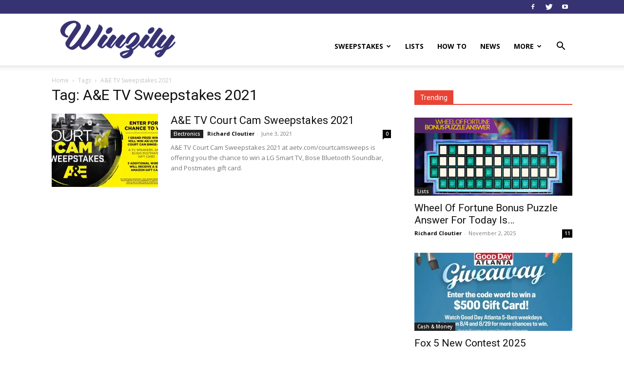

--- FILE ---
content_type: text/html; charset=UTF-8
request_url: https://www.winzily.com/tag/ae-tv-sweepstakes-2021/
body_size: 14302
content:
<!doctype html > <!--[if IE 8]><html class="ie8" lang="en"> <![endif]--> <!--[if IE 9]><html class="ie9" lang="en"> <![endif]--> <!--[if gt IE 8]><!--><html lang="en-US"> <!--<![endif]--><head><link rel="stylesheet" media="print" onload="this.onload=null;this.media='all';" id="ao_optimized_gfonts" href="https://fonts.googleapis.com/css?family=Open+Sans%3A400%2C600%2C700%7CRoboto%3A400%2C500%2C700&amp;display=swap"><link media="all" href="https://www.winzily.com/wp-content/cache/autoptimize/css/autoptimize_7a8f54932a5ebd80b4a3bc6e60e61db1.css" rel="stylesheet"><title>A&amp;E TV Sweepstakes 2021 Archives - Winzily</title><meta charset="UTF-8" /><meta name="viewport" content="width=device-width, initial-scale=1.0"><link rel="pingback" href="https://www.winzily.com/xmlrpc.php" /> <script data-cfasync="false" data-no-defer="1" data-no-minify="1" data-no-optimize="1">var ewww_webp_supported=!1;function check_webp_feature(A,e){var w;e=void 0!==e?e:function(){},ewww_webp_supported?e(ewww_webp_supported):((w=new Image).onload=function(){ewww_webp_supported=0<w.width&&0<w.height,e&&e(ewww_webp_supported)},w.onerror=function(){e&&e(!1)},w.src="data:image/webp;base64,"+{alpha:"UklGRkoAAABXRUJQVlA4WAoAAAAQAAAAAAAAAAAAQUxQSAwAAAARBxAR/Q9ERP8DAABWUDggGAAAABQBAJ0BKgEAAQAAAP4AAA3AAP7mtQAAAA=="}[A])}check_webp_feature("alpha");</script><script data-cfasync="false" data-no-defer="1" data-no-minify="1" data-no-optimize="1">var Arrive=function(c,w){"use strict";if(c.MutationObserver&&"undefined"!=typeof HTMLElement){var r,a=0,u=(r=HTMLElement.prototype.matches||HTMLElement.prototype.webkitMatchesSelector||HTMLElement.prototype.mozMatchesSelector||HTMLElement.prototype.msMatchesSelector,{matchesSelector:function(e,t){return e instanceof HTMLElement&&r.call(e,t)},addMethod:function(e,t,r){var a=e[t];e[t]=function(){return r.length==arguments.length?r.apply(this,arguments):"function"==typeof a?a.apply(this,arguments):void 0}},callCallbacks:function(e,t){t&&t.options.onceOnly&&1==t.firedElems.length&&(e=[e[0]]);for(var r,a=0;r=e[a];a++)r&&r.callback&&r.callback.call(r.elem,r.elem);t&&t.options.onceOnly&&1==t.firedElems.length&&t.me.unbindEventWithSelectorAndCallback.call(t.target,t.selector,t.callback)},checkChildNodesRecursively:function(e,t,r,a){for(var i,n=0;i=e[n];n++)r(i,t,a)&&a.push({callback:t.callback,elem:i}),0<i.childNodes.length&&u.checkChildNodesRecursively(i.childNodes,t,r,a)},mergeArrays:function(e,t){var r,a={};for(r in e)e.hasOwnProperty(r)&&(a[r]=e[r]);for(r in t)t.hasOwnProperty(r)&&(a[r]=t[r]);return a},toElementsArray:function(e){return e=void 0!==e&&("number"!=typeof e.length||e===c)?[e]:e}}),e=(l.prototype.addEvent=function(e,t,r,a){a={target:e,selector:t,options:r,callback:a,firedElems:[]};return this._beforeAdding&&this._beforeAdding(a),this._eventsBucket.push(a),a},l.prototype.removeEvent=function(e){for(var t,r=this._eventsBucket.length-1;t=this._eventsBucket[r];r--)e(t)&&(this._beforeRemoving&&this._beforeRemoving(t),(t=this._eventsBucket.splice(r,1))&&t.length&&(t[0].callback=null))},l.prototype.beforeAdding=function(e){this._beforeAdding=e},l.prototype.beforeRemoving=function(e){this._beforeRemoving=e},l),t=function(i,n){var o=new e,l=this,s={fireOnAttributesModification:!1};return o.beforeAdding(function(t){var e=t.target;e!==c.document&&e!==c||(e=document.getElementsByTagName("html")[0]);var r=new MutationObserver(function(e){n.call(this,e,t)}),a=i(t.options);r.observe(e,a),t.observer=r,t.me=l}),o.beforeRemoving(function(e){e.observer.disconnect()}),this.bindEvent=function(e,t,r){t=u.mergeArrays(s,t);for(var a=u.toElementsArray(this),i=0;i<a.length;i++)o.addEvent(a[i],e,t,r)},this.unbindEvent=function(){var r=u.toElementsArray(this);o.removeEvent(function(e){for(var t=0;t<r.length;t++)if(this===w||e.target===r[t])return!0;return!1})},this.unbindEventWithSelectorOrCallback=function(r){var a=u.toElementsArray(this),i=r,e="function"==typeof r?function(e){for(var t=0;t<a.length;t++)if((this===w||e.target===a[t])&&e.callback===i)return!0;return!1}:function(e){for(var t=0;t<a.length;t++)if((this===w||e.target===a[t])&&e.selector===r)return!0;return!1};o.removeEvent(e)},this.unbindEventWithSelectorAndCallback=function(r,a){var i=u.toElementsArray(this);o.removeEvent(function(e){for(var t=0;t<i.length;t++)if((this===w||e.target===i[t])&&e.selector===r&&e.callback===a)return!0;return!1})},this},i=new function(){var s={fireOnAttributesModification:!1,onceOnly:!1,existing:!1};function n(e,t,r){return!(!u.matchesSelector(e,t.selector)||(e._id===w&&(e._id=a++),-1!=t.firedElems.indexOf(e._id)))&&(t.firedElems.push(e._id),!0)}var c=(i=new t(function(e){var t={attributes:!1,childList:!0,subtree:!0};return e.fireOnAttributesModification&&(t.attributes=!0),t},function(e,i){e.forEach(function(e){var t=e.addedNodes,r=e.target,a=[];null!==t&&0<t.length?u.checkChildNodesRecursively(t,i,n,a):"attributes"===e.type&&n(r,i)&&a.push({callback:i.callback,elem:r}),u.callCallbacks(a,i)})})).bindEvent;return i.bindEvent=function(e,t,r){t=void 0===r?(r=t,s):u.mergeArrays(s,t);var a=u.toElementsArray(this);if(t.existing){for(var i=[],n=0;n<a.length;n++)for(var o=a[n].querySelectorAll(e),l=0;l<o.length;l++)i.push({callback:r,elem:o[l]});if(t.onceOnly&&i.length)return r.call(i[0].elem,i[0].elem);setTimeout(u.callCallbacks,1,i)}c.call(this,e,t,r)},i},o=new function(){var a={};function i(e,t){return u.matchesSelector(e,t.selector)}var n=(o=new t(function(){return{childList:!0,subtree:!0}},function(e,r){e.forEach(function(e){var t=e.removedNodes,e=[];null!==t&&0<t.length&&u.checkChildNodesRecursively(t,r,i,e),u.callCallbacks(e,r)})})).bindEvent;return o.bindEvent=function(e,t,r){t=void 0===r?(r=t,a):u.mergeArrays(a,t),n.call(this,e,t,r)},o};d(HTMLElement.prototype),d(NodeList.prototype),d(HTMLCollection.prototype),d(HTMLDocument.prototype),d(Window.prototype);var n={};return s(i,n,"unbindAllArrive"),s(o,n,"unbindAllLeave"),n}function l(){this._eventsBucket=[],this._beforeAdding=null,this._beforeRemoving=null}function s(e,t,r){u.addMethod(t,r,e.unbindEvent),u.addMethod(t,r,e.unbindEventWithSelectorOrCallback),u.addMethod(t,r,e.unbindEventWithSelectorAndCallback)}function d(e){e.arrive=i.bindEvent,s(i,e,"unbindArrive"),e.leave=o.bindEvent,s(o,e,"unbindLeave")}}(window,void 0),ewww_webp_supported=!1;function check_webp_feature(e,t){var r;ewww_webp_supported?t(ewww_webp_supported):((r=new Image).onload=function(){ewww_webp_supported=0<r.width&&0<r.height,t(ewww_webp_supported)},r.onerror=function(){t(!1)},r.src="data:image/webp;base64,"+{alpha:"UklGRkoAAABXRUJQVlA4WAoAAAAQAAAAAAAAAAAAQUxQSAwAAAARBxAR/Q9ERP8DAABWUDggGAAAABQBAJ0BKgEAAQAAAP4AAA3AAP7mtQAAAA==",animation:"UklGRlIAAABXRUJQVlA4WAoAAAASAAAAAAAAAAAAQU5JTQYAAAD/////AABBTk1GJgAAAAAAAAAAAAAAAAAAAGQAAABWUDhMDQAAAC8AAAAQBxAREYiI/gcA"}[e])}function ewwwLoadImages(e){if(e){for(var t=document.querySelectorAll(".batch-image img, .image-wrapper a, .ngg-pro-masonry-item a, .ngg-galleria-offscreen-seo-wrapper a"),r=0,a=t.length;r<a;r++)ewwwAttr(t[r],"data-src",t[r].getAttribute("data-webp")),ewwwAttr(t[r],"data-thumbnail",t[r].getAttribute("data-webp-thumbnail"));for(var i=document.querySelectorAll("div.woocommerce-product-gallery__image"),r=0,a=i.length;r<a;r++)ewwwAttr(i[r],"data-thumb",i[r].getAttribute("data-webp-thumb"))}for(var n=document.querySelectorAll("video"),r=0,a=n.length;r<a;r++)ewwwAttr(n[r],"poster",e?n[r].getAttribute("data-poster-webp"):n[r].getAttribute("data-poster-image"));for(var o,l=document.querySelectorAll("img.ewww_webp_lazy_load"),r=0,a=l.length;r<a;r++)e&&(ewwwAttr(l[r],"data-lazy-srcset",l[r].getAttribute("data-lazy-srcset-webp")),ewwwAttr(l[r],"data-srcset",l[r].getAttribute("data-srcset-webp")),ewwwAttr(l[r],"data-lazy-src",l[r].getAttribute("data-lazy-src-webp")),ewwwAttr(l[r],"data-src",l[r].getAttribute("data-src-webp")),ewwwAttr(l[r],"data-orig-file",l[r].getAttribute("data-webp-orig-file")),ewwwAttr(l[r],"data-medium-file",l[r].getAttribute("data-webp-medium-file")),ewwwAttr(l[r],"data-large-file",l[r].getAttribute("data-webp-large-file")),null!=(o=l[r].getAttribute("srcset"))&&!1!==o&&o.includes("R0lGOD")&&ewwwAttr(l[r],"src",l[r].getAttribute("data-lazy-src-webp"))),l[r].className=l[r].className.replace(/\bewww_webp_lazy_load\b/,"");for(var s=document.querySelectorAll(".ewww_webp"),r=0,a=s.length;r<a;r++)e?(ewwwAttr(s[r],"srcset",s[r].getAttribute("data-srcset-webp")),ewwwAttr(s[r],"src",s[r].getAttribute("data-src-webp")),ewwwAttr(s[r],"data-orig-file",s[r].getAttribute("data-webp-orig-file")),ewwwAttr(s[r],"data-medium-file",s[r].getAttribute("data-webp-medium-file")),ewwwAttr(s[r],"data-large-file",s[r].getAttribute("data-webp-large-file")),ewwwAttr(s[r],"data-large_image",s[r].getAttribute("data-webp-large_image")),ewwwAttr(s[r],"data-src",s[r].getAttribute("data-webp-src"))):(ewwwAttr(s[r],"srcset",s[r].getAttribute("data-srcset-img")),ewwwAttr(s[r],"src",s[r].getAttribute("data-src-img"))),s[r].className=s[r].className.replace(/\bewww_webp\b/,"ewww_webp_loaded");window.jQuery&&jQuery.fn.isotope&&jQuery.fn.imagesLoaded&&(jQuery(".fusion-posts-container-infinite").imagesLoaded(function(){jQuery(".fusion-posts-container-infinite").hasClass("isotope")&&jQuery(".fusion-posts-container-infinite").isotope()}),jQuery(".fusion-portfolio:not(.fusion-recent-works) .fusion-portfolio-wrapper").imagesLoaded(function(){jQuery(".fusion-portfolio:not(.fusion-recent-works) .fusion-portfolio-wrapper").isotope()}))}function ewwwWebPInit(e){ewwwLoadImages(e),ewwwNggLoadGalleries(e),document.arrive(".ewww_webp",function(){ewwwLoadImages(e)}),document.arrive(".ewww_webp_lazy_load",function(){ewwwLoadImages(e)}),document.arrive("videos",function(){ewwwLoadImages(e)}),"loading"==document.readyState?document.addEventListener("DOMContentLoaded",ewwwJSONParserInit):("undefined"!=typeof galleries&&ewwwNggParseGalleries(e),ewwwWooParseVariations(e))}function ewwwAttr(e,t,r){null!=r&&!1!==r&&e.setAttribute(t,r)}function ewwwJSONParserInit(){"undefined"!=typeof galleries&&check_webp_feature("alpha",ewwwNggParseGalleries),check_webp_feature("alpha",ewwwWooParseVariations)}function ewwwWooParseVariations(e){if(e)for(var t=document.querySelectorAll("form.variations_form"),r=0,a=t.length;r<a;r++){var i=t[r].getAttribute("data-product_variations"),n=!1;try{for(var o in i=JSON.parse(i))void 0!==i[o]&&void 0!==i[o].image&&(void 0!==i[o].image.src_webp&&(i[o].image.src=i[o].image.src_webp,n=!0),void 0!==i[o].image.srcset_webp&&(i[o].image.srcset=i[o].image.srcset_webp,n=!0),void 0!==i[o].image.full_src_webp&&(i[o].image.full_src=i[o].image.full_src_webp,n=!0),void 0!==i[o].image.gallery_thumbnail_src_webp&&(i[o].image.gallery_thumbnail_src=i[o].image.gallery_thumbnail_src_webp,n=!0),void 0!==i[o].image.thumb_src_webp&&(i[o].image.thumb_src=i[o].image.thumb_src_webp,n=!0));n&&ewwwAttr(t[r],"data-product_variations",JSON.stringify(i))}catch(e){}}}function ewwwNggParseGalleries(e){if(e)for(var t in galleries){var r=galleries[t];galleries[t].images_list=ewwwNggParseImageList(r.images_list)}}function ewwwNggLoadGalleries(e){e&&document.addEventListener("ngg.galleria.themeadded",function(e,t){window.ngg_galleria._create_backup=window.ngg_galleria.create,window.ngg_galleria.create=function(e,t){var r=$(e).data("id");return galleries["gallery_"+r].images_list=ewwwNggParseImageList(galleries["gallery_"+r].images_list),window.ngg_galleria._create_backup(e,t)}})}function ewwwNggParseImageList(e){for(var t in e){var r=e[t];if(void 0!==r["image-webp"]&&(e[t].image=r["image-webp"],delete e[t]["image-webp"]),void 0!==r["thumb-webp"]&&(e[t].thumb=r["thumb-webp"],delete e[t]["thumb-webp"]),void 0!==r.full_image_webp&&(e[t].full_image=r.full_image_webp,delete e[t].full_image_webp),void 0!==r.srcsets)for(var a in r.srcsets)nggSrcset=r.srcsets[a],void 0!==r.srcsets[a+"-webp"]&&(e[t].srcsets[a]=r.srcsets[a+"-webp"],delete e[t].srcsets[a+"-webp"]);if(void 0!==r.full_srcsets)for(var i in r.full_srcsets)nggFSrcset=r.full_srcsets[i],void 0!==r.full_srcsets[i+"-webp"]&&(e[t].full_srcsets[i]=r.full_srcsets[i+"-webp"],delete e[t].full_srcsets[i+"-webp"])}return e}check_webp_feature("alpha",ewwwWebPInit);</script><meta name='robots' content='index, follow, max-image-preview:large, max-snippet:-1, max-video-preview:-1' /><link rel="icon" type="image/png" href="https://www.winzily.com/wp-content/uploads/2020/10/favicon-new.png"><link rel="apple-touch-icon" sizes="76x76" href="https://www.winzily.com/wp-content/uploads/2016/01/bookmarklet_76.png"/><link rel="apple-touch-icon" sizes="120x120" href="https://www.winzily.com/wp-content/uploads/2016/01/bookmarklet_120.png"/><link rel="apple-touch-icon" sizes="152x152" href="https://www.winzily.com/wp-content/uploads/2016/01/bookmarklet_152.png"/><link rel="apple-touch-icon" sizes="114x114" href="https://www.winzily.com/wp-content/uploads/2016/01/bookmarklet_114.png"/><link rel="apple-touch-icon" sizes="144x144" href="https://www.winzily.com/wp-content/uploads/2016/01/bookmarklet_144.png"/><link rel="canonical" href="https://www.winzily.com/tag/ae-tv-sweepstakes-2021/" /><meta property="og:locale" content="en_US" /><meta property="og:type" content="article" /><meta property="og:title" content="A&amp;E TV Sweepstakes 2021 Archives - Winzily" /><meta property="og:url" content="https://www.winzily.com/tag/ae-tv-sweepstakes-2021/" /><meta property="og:site_name" content="Winzily" /><meta name="twitter:card" content="summary_large_image" /><meta name="twitter:site" content="@winzilybuzz" /> <script type="application/ld+json" class="yoast-schema-graph">{"@context":"https://schema.org","@graph":[{"@type":"CollectionPage","@id":"https://www.winzily.com/tag/ae-tv-sweepstakes-2021/","url":"https://www.winzily.com/tag/ae-tv-sweepstakes-2021/","name":"A&amp;E TV Sweepstakes 2021 Archives - Winzily","isPartOf":{"@id":"https://www.winzily.com/#website"},"primaryImageOfPage":{"@id":"https://www.winzily.com/tag/ae-tv-sweepstakes-2021/#primaryimage"},"image":{"@id":"https://www.winzily.com/tag/ae-tv-sweepstakes-2021/#primaryimage"},"thumbnailUrl":"https://i0.wp.com/www.winzily.com/wp-content/uploads/2021/06/aetv-court-cam-sweepstakes-2021.jpg?fit=1280%2C700&ssl=1","breadcrumb":{"@id":"https://www.winzily.com/tag/ae-tv-sweepstakes-2021/#breadcrumb"},"inLanguage":"en-US"},{"@type":"ImageObject","inLanguage":"en-US","@id":"https://www.winzily.com/tag/ae-tv-sweepstakes-2021/#primaryimage","url":"https://i0.wp.com/www.winzily.com/wp-content/uploads/2021/06/aetv-court-cam-sweepstakes-2021.jpg?fit=1280%2C700&ssl=1","contentUrl":"https://i0.wp.com/www.winzily.com/wp-content/uploads/2021/06/aetv-court-cam-sweepstakes-2021.jpg?fit=1280%2C700&ssl=1","width":1280,"height":700,"caption":"A&E TV Court Cam Sweepstakes 2021"},{"@type":"BreadcrumbList","@id":"https://www.winzily.com/tag/ae-tv-sweepstakes-2021/#breadcrumb","itemListElement":[{"@type":"ListItem","position":1,"name":"Home","item":"https://www.winzily.com/"},{"@type":"ListItem","position":2,"name":"A&amp;E TV Sweepstakes 2021"}]},{"@type":"WebSite","@id":"https://www.winzily.com/#website","url":"https://www.winzily.com/","name":"Winzily","description":"Find Sweepstakes, How To Articles, Sweepstakes TV Spots &amp; more","publisher":{"@id":"https://www.winzily.com/#organization"},"potentialAction":[{"@type":"SearchAction","target":{"@type":"EntryPoint","urlTemplate":"https://www.winzily.com/?s={search_term_string}"},"query-input":"required name=search_term_string"}],"inLanguage":"en-US"},{"@type":"Organization","@id":"https://www.winzily.com/#organization","name":"Winzily","url":"https://www.winzily.com/","logo":{"@type":"ImageObject","inLanguage":"en-US","@id":"https://www.winzily.com/#/schema/logo/image/","url":"https://www.winzily.com/wp-content/uploads/2016/01/winzily_logo.png","contentUrl":"https://www.winzily.com/wp-content/uploads/2016/01/winzily_logo.png","width":272,"height":90,"caption":"Winzily"},"image":{"@id":"https://www.winzily.com/#/schema/logo/image/"},"sameAs":["https://www.facebook.com/winzily/","https://x.com/winzilybuzz","https://youtube.com/c/WinzilyBuzz"]}]}</script> <link rel='dns-prefetch' href='//stats.wp.com' /><link rel='dns-prefetch' href='//i0.wp.com' /><link rel='dns-prefetch' href='//c0.wp.com' /><link href='https://fonts.gstatic.com' crossorigin='anonymous' rel='preconnect' /><link rel="alternate" type="application/rss+xml" title="Winzily &raquo; Feed" href="https://www.winzily.com/feed/" /><link rel="alternate" type="application/rss+xml" title="Winzily &raquo; Comments Feed" href="https://www.winzily.com/comments/feed/" /><link rel="alternate" type="application/rss+xml" title="Winzily &raquo; A&amp;E TV Sweepstakes 2021 Tag Feed" href="https://www.winzily.com/tag/ae-tv-sweepstakes-2021/feed/" /> <script type="text/javascript">window._wpemojiSettings = {"baseUrl":"https:\/\/s.w.org\/images\/core\/emoji\/14.0.0\/72x72\/","ext":".png","svgUrl":"https:\/\/s.w.org\/images\/core\/emoji\/14.0.0\/svg\/","svgExt":".svg","source":{"concatemoji":"https:\/\/www.winzily.com\/wp-includes\/js\/wp-emoji-release.min.js?ver=6.3.7"}};
/*! This file is auto-generated */
!function(i,n){var o,s,e;function c(e){try{var t={supportTests:e,timestamp:(new Date).valueOf()};sessionStorage.setItem(o,JSON.stringify(t))}catch(e){}}function p(e,t,n){e.clearRect(0,0,e.canvas.width,e.canvas.height),e.fillText(t,0,0);var t=new Uint32Array(e.getImageData(0,0,e.canvas.width,e.canvas.height).data),r=(e.clearRect(0,0,e.canvas.width,e.canvas.height),e.fillText(n,0,0),new Uint32Array(e.getImageData(0,0,e.canvas.width,e.canvas.height).data));return t.every(function(e,t){return e===r[t]})}function u(e,t,n){switch(t){case"flag":return n(e,"\ud83c\udff3\ufe0f\u200d\u26a7\ufe0f","\ud83c\udff3\ufe0f\u200b\u26a7\ufe0f")?!1:!n(e,"\ud83c\uddfa\ud83c\uddf3","\ud83c\uddfa\u200b\ud83c\uddf3")&&!n(e,"\ud83c\udff4\udb40\udc67\udb40\udc62\udb40\udc65\udb40\udc6e\udb40\udc67\udb40\udc7f","\ud83c\udff4\u200b\udb40\udc67\u200b\udb40\udc62\u200b\udb40\udc65\u200b\udb40\udc6e\u200b\udb40\udc67\u200b\udb40\udc7f");case"emoji":return!n(e,"\ud83e\udef1\ud83c\udffb\u200d\ud83e\udef2\ud83c\udfff","\ud83e\udef1\ud83c\udffb\u200b\ud83e\udef2\ud83c\udfff")}return!1}function f(e,t,n){var r="undefined"!=typeof WorkerGlobalScope&&self instanceof WorkerGlobalScope?new OffscreenCanvas(300,150):i.createElement("canvas"),a=r.getContext("2d",{willReadFrequently:!0}),o=(a.textBaseline="top",a.font="600 32px Arial",{});return e.forEach(function(e){o[e]=t(a,e,n)}),o}function t(e){var t=i.createElement("script");t.src=e,t.defer=!0,i.head.appendChild(t)}"undefined"!=typeof Promise&&(o="wpEmojiSettingsSupports",s=["flag","emoji"],n.supports={everything:!0,everythingExceptFlag:!0},e=new Promise(function(e){i.addEventListener("DOMContentLoaded",e,{once:!0})}),new Promise(function(t){var n=function(){try{var e=JSON.parse(sessionStorage.getItem(o));if("object"==typeof e&&"number"==typeof e.timestamp&&(new Date).valueOf()<e.timestamp+604800&&"object"==typeof e.supportTests)return e.supportTests}catch(e){}return null}();if(!n){if("undefined"!=typeof Worker&&"undefined"!=typeof OffscreenCanvas&&"undefined"!=typeof URL&&URL.createObjectURL&&"undefined"!=typeof Blob)try{var e="postMessage("+f.toString()+"("+[JSON.stringify(s),u.toString(),p.toString()].join(",")+"));",r=new Blob([e],{type:"text/javascript"}),a=new Worker(URL.createObjectURL(r),{name:"wpTestEmojiSupports"});return void(a.onmessage=function(e){c(n=e.data),a.terminate(),t(n)})}catch(e){}c(n=f(s,u,p))}t(n)}).then(function(e){for(var t in e)n.supports[t]=e[t],n.supports.everything=n.supports.everything&&n.supports[t],"flag"!==t&&(n.supports.everythingExceptFlag=n.supports.everythingExceptFlag&&n.supports[t]);n.supports.everythingExceptFlag=n.supports.everythingExceptFlag&&!n.supports.flag,n.DOMReady=!1,n.readyCallback=function(){n.DOMReady=!0}}).then(function(){return e}).then(function(){var e;n.supports.everything||(n.readyCallback(),(e=n.source||{}).concatemoji?t(e.concatemoji):e.wpemoji&&e.twemoji&&(t(e.twemoji),t(e.wpemoji)))}))}((window,document),window._wpemojiSettings);</script> <link rel="https://api.w.org/" href="https://www.winzily.com/wp-json/" /><link rel="alternate" type="application/json" href="https://www.winzily.com/wp-json/wp/v2/tags/806" /><link rel="EditURI" type="application/rsd+xml" title="RSD" href="https://www.winzily.com/xmlrpc.php?rsd" /><meta name="generator" content="WordPress 6.3.7" /> <!--[if lt IE 9]><script src="https://cdnjs.cloudflare.com/ajax/libs/html5shiv/3.7.3/html5shiv.js"></script><![endif]--> <script>window.tdb_globals = {"wpRestNonce":"b01162ff1b","wpRestUrl":"https:\/\/www.winzily.com\/wp-json\/","permalinkStructure":"\/%category%\/%postname%\/","globalSettings":{"tdcSavingHistory":false},"isAjax":false,"isAdminBarShowing":false,"autoloadScrollPercent":50};</script> <meta name="generator" content="Powered by WPBakery Page Builder - drag and drop page builder for WordPress."/> <noscript><style>.lazyload[data-src]{display:none !important;}</style></noscript>  <script>var tdBlocksArray = []; //here we store all the items for the current page

	    //td_block class - each ajax block uses a object of this class for requests
	    function tdBlock() {
		    this.id = '';
		    this.block_type = 1; //block type id (1-234 etc)
		    this.atts = '';
		    this.td_column_number = '';
		    this.td_current_page = 1; //
		    this.post_count = 0; //from wp
		    this.found_posts = 0; //from wp
		    this.max_num_pages = 0; //from wp
		    this.td_filter_value = ''; //current live filter value
		    this.is_ajax_running = false;
		    this.td_user_action = ''; // load more or infinite loader (used by the animation)
		    this.header_color = '';
		    this.ajax_pagination_infinite_stop = ''; //show load more at page x
	    }


        // td_js_generator - mini detector
        (function(){
            var htmlTag = document.getElementsByTagName("html")[0];

	        if ( navigator.userAgent.indexOf("MSIE 10.0") > -1 ) {
                htmlTag.className += ' ie10';
            }

            if ( !!navigator.userAgent.match(/Trident.*rv\:11\./) ) {
                htmlTag.className += ' ie11';
            }

	        if ( navigator.userAgent.indexOf("Edge") > -1 ) {
                htmlTag.className += ' ieEdge';
            }

            if ( /(iPad|iPhone|iPod)/g.test(navigator.userAgent) ) {
                htmlTag.className += ' td-md-is-ios';
            }

            var user_agent = navigator.userAgent.toLowerCase();
            if ( user_agent.indexOf("android") > -1 ) {
                htmlTag.className += ' td-md-is-android';
            }

            if ( -1 !== navigator.userAgent.indexOf('Mac OS X')  ) {
                htmlTag.className += ' td-md-is-os-x';
            }

            if ( /chrom(e|ium)/.test(navigator.userAgent.toLowerCase()) ) {
               htmlTag.className += ' td-md-is-chrome';
            }

            if ( -1 !== navigator.userAgent.indexOf('Firefox') ) {
                htmlTag.className += ' td-md-is-firefox';
            }

            if ( -1 !== navigator.userAgent.indexOf('Safari') && -1 === navigator.userAgent.indexOf('Chrome') ) {
                htmlTag.className += ' td-md-is-safari';
            }

            if( -1 !== navigator.userAgent.indexOf('IEMobile') ){
                htmlTag.className += ' td-md-is-iemobile';
            }

        })();




        var tdLocalCache = {};

        ( function () {
            "use strict";

            tdLocalCache = {
                data: {},
                remove: function (resource_id) {
                    delete tdLocalCache.data[resource_id];
                },
                exist: function (resource_id) {
                    return tdLocalCache.data.hasOwnProperty(resource_id) && tdLocalCache.data[resource_id] !== null;
                },
                get: function (resource_id) {
                    return tdLocalCache.data[resource_id];
                },
                set: function (resource_id, cachedData) {
                    tdLocalCache.remove(resource_id);
                    tdLocalCache.data[resource_id] = cachedData;
                }
            };
        })();

    
    
var td_viewport_interval_list=[{"limitBottom":767,"sidebarWidth":228},{"limitBottom":1018,"sidebarWidth":300},{"limitBottom":1140,"sidebarWidth":324}];
var tdc_is_installed="yes";
var td_ajax_url="https:\/\/www.winzily.com\/wp-admin\/admin-ajax.php?td_theme_name=Newspaper&v=12.3";
var td_get_template_directory_uri="https:\/\/www.winzily.com\/wp-content\/plugins\/td-composer\/legacy\/common";
var tds_snap_menu="snap";
var tds_logo_on_sticky="show_header_logo";
var tds_header_style="7";
var td_please_wait="Please wait...";
var td_email_user_pass_incorrect="User or password incorrect!";
var td_email_user_incorrect="Email or username incorrect!";
var td_email_incorrect="Email incorrect!";
var td_user_incorrect="Username incorrect!";
var td_email_user_empty="Email or username empty!";
var td_pass_empty="Pass empty!";
var td_pass_pattern_incorrect="Invalid Pass Pattern!";
var td_retype_pass_incorrect="Retyped Pass incorrect!";
var tds_more_articles_on_post_enable="";
var tds_more_articles_on_post_time_to_wait="1";
var tds_more_articles_on_post_pages_distance_from_top=0;
var tds_theme_color_site_wide="#373373";
var tds_smart_sidebar="";
var tdThemeName="Newspaper";
var td_magnific_popup_translation_tPrev="Previous (Left arrow key)";
var td_magnific_popup_translation_tNext="Next (Right arrow key)";
var td_magnific_popup_translation_tCounter="%curr% of %total%";
var td_magnific_popup_translation_ajax_tError="The content from %url% could not be loaded.";
var td_magnific_popup_translation_image_tError="The image #%curr% could not be loaded.";
var tdBlockNonce="6c295d8f5b";
var tdDateNamesI18n={"month_names":["January","February","March","April","May","June","July","August","September","October","November","December"],"month_names_short":["Jan","Feb","Mar","Apr","May","Jun","Jul","Aug","Sep","Oct","Nov","Dec"],"day_names":["Sunday","Monday","Tuesday","Wednesday","Thursday","Friday","Saturday"],"day_names_short":["Sun","Mon","Tue","Wed","Thu","Fri","Sat"]};
var tdb_modal_confirm="Save";
var tdb_modal_cancel="Cancel";
var tdb_modal_confirm_alt="Yes";
var tdb_modal_cancel_alt="No";
var td_ad_background_click_link="";
var td_ad_background_click_target="";</script>  <script>(function(i,s,o,g,r,a,m){i['GoogleAnalyticsObject']=r;i[r]=i[r]||function(){
  (i[r].q=i[r].q||[]).push(arguments)},i[r].l=1*new Date();a=s.createElement(o),
  m=s.getElementsByTagName(o)[0];a.async=1;a.src=g;m.parentNode.insertBefore(a,m)
  })(window,document,'script','https://www.google-analytics.com/analytics.js','ga');

  ga('create', 'UA-72491923-1', 'auto');
  ga('send', 'pageview');</script> <script data-ad-client="ca-pub-6899360315203369" async src="https://pagead2.googlesyndication.com/pagead/js/adsbygoogle.js"></script> <script type="application/ld+json">{
        "@context": "http://schema.org",
        "@type": "BreadcrumbList",
        "itemListElement": [
            {
                "@type": "ListItem",
                "position": 1,
                "item": {
                    "@type": "WebSite",
                    "@id": "https://www.winzily.com/",
                    "name": "Home"
                }
            },
            {
                "@type": "ListItem",
                "position": 2,
                    "item": {
                    "@type": "WebPage",
                    "@id": "https://www.winzily.com/tag/ae-tv-sweepstakes-2021/",
                    "name": "A&amp;E TV Sweepstakes 2021"
                }
            }    
        ]
    }</script>  <noscript><style>.wpb_animate_when_almost_visible { opacity: 1; }</style></noscript></head><body class="archive tag tag-ae-tv-sweepstakes-2021 tag-806 td-standard-pack global-block-template-1 wpb-js-composer js-comp-ver-6.4.1 vc_responsive td-full-layout" itemscope="itemscope" itemtype="https://schema.org/WebPage">
<script data-cfasync="false" data-no-defer="1" data-no-minify="1" data-no-optimize="1">if(typeof ewww_webp_supported==="undefined"){var ewww_webp_supported=!1}if(ewww_webp_supported){document.body.classList.add("webp-support")}</script><div class="td-scroll-up  td-hide-scroll-up-on-mob" style="display:none;"><i class="td-icon-menu-up"></i></div><div class="td-menu-background" style="visibility:hidden"></div><div id="td-mobile-nav" style="visibility:hidden"><div class="td-mobile-container"><div class="td-menu-socials-wrap"><div class="td-menu-socials"> <span class="td-social-icon-wrap"> <a target="_blank" href="https://www.facebook.com/winzily" title="Facebook"> <i class="td-icon-font td-icon-facebook"></i> </a> </span> <span class="td-social-icon-wrap"> <a target="_blank" href="https://twitter.com/winzilybuzz" title="Twitter"> <i class="td-icon-font td-icon-twitter"></i> </a> </span> <span class="td-social-icon-wrap"> <a target="_blank" href="https://youtube.com/c/WinzilyBuzz" title="Youtube"> <i class="td-icon-font td-icon-youtube"></i> </a> </span></div><div class="td-mobile-close"> <span><i class="td-icon-close-mobile"></i></span></div></div><div class="td-mobile-content"><div class="menu-main-mobile-container"><ul id="menu-main-mobile" class="td-mobile-main-menu"><li id="menu-item-3357" class="menu-item menu-item-type-taxonomy menu-item-object-category menu-item-has-children menu-item-first menu-item-3357"><a href="https://www.winzily.com/topics/sweepstakes/">Sweepstakes<i class="td-icon-menu-right td-element-after"></i></a><ul class="sub-menu"><li id="menu-item-3359" class="menu-item menu-item-type-taxonomy menu-item-object-category menu-item-3359"><a href="https://www.winzily.com/topics/sweepstakes/cars-trucks-motorcycles/">Cars, Trucks &amp; Motorcycles</a></li><li id="menu-item-3360" class="menu-item menu-item-type-taxonomy menu-item-object-category menu-item-3360"><a href="https://www.winzily.com/topics/sweepstakes/cash-money/">Cash &amp; Money</a></li><li id="menu-item-3361" class="menu-item menu-item-type-taxonomy menu-item-object-category menu-item-3361"><a href="https://www.winzily.com/topics/sweepstakes/clothing-shoes-jewelry/">Clothing, Shoes &amp; Jewelry</a></li><li id="menu-item-3362" class="menu-item menu-item-type-taxonomy menu-item-object-category menu-item-3362"><a href="https://www.winzily.com/topics/sweepstakes/electronics/">Electronics</a></li><li id="menu-item-3363" class="menu-item menu-item-type-taxonomy menu-item-object-category menu-item-3363"><a href="https://www.winzily.com/topics/sweepstakes/food-grocery/">Food &amp; Grocery</a></li><li id="menu-item-3364" class="menu-item menu-item-type-taxonomy menu-item-object-category menu-item-3364"><a href="https://www.winzily.com/topics/sweepstakes/gift-cards-certificates/">Gift Cards &amp; Certificates</a></li><li id="menu-item-3365" class="menu-item menu-item-type-taxonomy menu-item-object-category menu-item-3365"><a href="https://www.winzily.com/topics/sweepstakes/health-beauty/">Health &amp; Beauty</a></li><li id="menu-item-3366" class="menu-item menu-item-type-taxonomy menu-item-object-category menu-item-3366"><a href="https://www.winzily.com/topics/sweepstakes/home-garden-tools/">Home, Garden &amp; Tools</a></li><li id="menu-item-3367" class="menu-item menu-item-type-taxonomy menu-item-object-category menu-item-3367"><a href="https://www.winzily.com/topics/sweepstakes/movies-music-games/">Movies, Music &amp; Games</a></li><li id="menu-item-3368" class="menu-item menu-item-type-taxonomy menu-item-object-category menu-item-3368"><a href="https://www.winzily.com/topics/sweepstakes/sports-outdoors/">Sports &amp; Outdoors</a></li><li id="menu-item-3369" class="menu-item menu-item-type-taxonomy menu-item-object-category menu-item-3369"><a href="https://www.winzily.com/topics/sweepstakes/tickets/">Tickets</a></li><li id="menu-item-3370" class="menu-item menu-item-type-taxonomy menu-item-object-category menu-item-3370"><a href="https://www.winzily.com/topics/sweepstakes/toys-kids-baby/">Toys, Kids &amp; Baby</a></li><li id="menu-item-3371" class="menu-item menu-item-type-taxonomy menu-item-object-category menu-item-3371"><a href="https://www.winzily.com/topics/sweepstakes/travels-vacations/">Travels &amp; Vacations</a></li></ul></li><li id="menu-item-3355" class="menu-item menu-item-type-taxonomy menu-item-object-category menu-item-3355"><a href="https://www.winzily.com/topics/lists/">Lists</a></li><li id="menu-item-3354" class="menu-item menu-item-type-taxonomy menu-item-object-category menu-item-3354"><a href="https://www.winzily.com/topics/how-to/">How To</a></li><li id="menu-item-3356" class="menu-item menu-item-type-taxonomy menu-item-object-category menu-item-3356"><a href="https://www.winzily.com/topics/news/">News</a></li><li id="menu-item-3379" class="menu-item menu-item-type-custom menu-item-object-custom menu-item-has-children menu-item-3379"><a>More<i class="td-icon-menu-right td-element-after"></i></a><ul class="sub-menu"><li id="menu-item-3378" class="menu-item menu-item-type-post_type menu-item-object-page menu-item-3378"><a href="https://www.winzily.com/about/">About Winzily</a></li><li id="menu-item-3377" class="menu-item menu-item-type-post_type menu-item-object-page menu-item-3377"><a href="https://www.winzily.com/contact/">Contact</a></li></ul></li></ul></div></div></div></div><div class="td-search-background" style="visibility:hidden"></div><div class="td-search-wrap-mob" style="visibility:hidden"><div class="td-drop-down-search"><form method="get" class="td-search-form" action="https://www.winzily.com/"><div class="td-search-close"> <span><i class="td-icon-close-mobile"></i></span></div><div role="search" class="td-search-input"> <span>Search</span> <input id="td-header-search-mob" type="text" value="" name="s" autocomplete="off" /></div></form><div id="td-aj-search-mob" class="td-ajax-search-flex"></div></div></div><div id="td-outer-wrap" class="td-theme-wrap"><div class="tdc-header-wrap "><div class="td-header-wrap td-header-style-7 "><div class="td-header-top-menu-full td-container-wrap "><div class="td-container td-header-row td-header-top-menu"><div class="top-bar-style-1"><div class="td-header-sp-top-menu"></div><div class="td-header-sp-top-widget"> <span class="td-social-icon-wrap"> <a target="_blank" href="https://www.facebook.com/winzily" title="Facebook"> <i class="td-icon-font td-icon-facebook"></i> </a> </span> <span class="td-social-icon-wrap"> <a target="_blank" href="https://twitter.com/winzilybuzz" title="Twitter"> <i class="td-icon-font td-icon-twitter"></i> </a> </span> <span class="td-social-icon-wrap"> <a target="_blank" href="https://youtube.com/c/WinzilyBuzz" title="Youtube"> <i class="td-icon-font td-icon-youtube"></i> </a> </span></div></div><div id="login-form" class="white-popup-block mfp-hide mfp-with-anim td-login-modal-wrap"><div class="td-login-wrap"> <a href="#" aria-label="Back" class="td-back-button"><i class="td-icon-modal-back"></i></a><div id="td-login-div" class="td-login-form-div td-display-block"><div class="td-login-panel-title">Sign in</div><div class="td-login-panel-descr">Welcome! Log into your account</div><div class="td_display_err"></div><form id="loginForm" action="#" method="post"><div class="td-login-inputs"><input class="td-login-input" autocomplete="username" type="text" name="login_email" id="login_email" value="" required><label for="login_email">your username</label></div><div class="td-login-inputs"><input class="td-login-input" autocomplete="current-password" type="password" name="login_pass" id="login_pass" value="" required><label for="login_pass">your password</label></div> <input type="button"  name="login_button" id="login_button" class="wpb_button btn td-login-button" value="Login"></form><div class="td-login-info-text"><a href="#" id="forgot-pass-link">Forgot your password? Get help</a></div></div><div id="td-forgot-pass-div" class="td-login-form-div td-display-none"><div class="td-login-panel-title">Password recovery</div><div class="td-login-panel-descr">Recover your password</div><div class="td_display_err"></div><form id="forgotpassForm" action="#" method="post"><div class="td-login-inputs"><input class="td-login-input" type="text" name="forgot_email" id="forgot_email" value="" required><label for="forgot_email">your email</label></div> <input type="button" name="forgot_button" id="forgot_button" class="wpb_button btn td-login-button" value="Send My Password"></form><div class="td-login-info-text">A password will be e-mailed to you.</div></div></div></div></div></div><div class="td-header-menu-wrap-full td-container-wrap "><div class="td-header-menu-wrap td-header-gradient "><div class="td-container td-header-row td-header-main-menu"><div class="td-header-sp-logo"> <a class="td-main-logo" href="https://www.winzily.com/"> <img class="td-retina-data lazyload ewww_webp_lazy_load" data-retina="https://www.winzily.com/wp-content/uploads/2020/10/winzily_logo_retina-new.png" src="[data-uri]" alt="Winzily" title="Winzily" width="272" height="90" data-src="https://www.winzily.com/wp-content/uploads/2020/10/winzily_logo-new.png" decoding="async" data-eio-rwidth="272" data-eio-rheight="90" data-src-webp="https://www.winzily.com/wp-content/uploads/2020/10/winzily_logo-new.png.webp" /><noscript><img class="td-retina-data" data-retina="https://www.winzily.com/wp-content/uploads/2020/10/winzily_logo_retina-new.png" src="https://www.winzily.com/wp-content/uploads/2020/10/winzily_logo-new.png" alt="Winzily" title="Winzily" width="272" height="90" data-eio="l" /></noscript> <span class="td-visual-hidden">Winzily</span> </a></div><div class="header-search-wrap"><div class="td-search-btns-wrap"> <a id="td-header-search-button" href="#" role="button" class="dropdown-toggle " data-toggle="dropdown"><i class="td-icon-search"></i></a> <a id="td-header-search-button-mob" href="#" class="dropdown-toggle " data-toggle="dropdown"><i class="td-icon-search"></i></a></div><div class="td-drop-down-search" aria-labelledby="td-header-search-button"><form method="get" class="td-search-form" action="https://www.winzily.com/"><div role="search" class="td-head-form-search-wrap"> <input id="td-header-search" type="text" value="" name="s" autocomplete="off" /><input class="wpb_button wpb_btn-inverse btn" type="submit" id="td-header-search-top" value="Search" /></div></form><div id="td-aj-search"></div></div></div><div id="td-header-menu" role="navigation"><div id="td-top-mobile-toggle"><a href="#"><i class="td-icon-font td-icon-mobile"></i></a></div><div class="td-main-menu-logo td-logo-in-header"> <a class="td-mobile-logo td-sticky-header" href="https://www.winzily.com/"> <img class="td-retina-data lazyload ewww_webp_lazy_load" data-retina="https://www.winzily.com/wp-content/uploads/2020/10/winzily_logo_retina_mobile-new.png" src="[data-uri]" alt="Winzily" title="Winzily" width="140" height="48" data-src="https://www.winzily.com/wp-content/uploads/2020/10/winzily_logo_mobile-new.png" decoding="async" data-eio-rwidth="140" data-eio-rheight="48" data-src-webp="https://www.winzily.com/wp-content/uploads/2020/10/winzily_logo_mobile-new.png.webp" /><noscript><img class="td-retina-data" data-retina="https://www.winzily.com/wp-content/uploads/2020/10/winzily_logo_retina_mobile-new.png" src="https://www.winzily.com/wp-content/uploads/2020/10/winzily_logo_mobile-new.png" alt="Winzily" title="Winzily" width="140" height="48" data-eio="l" /></noscript> </a> <a class="td-header-logo td-sticky-header" href="https://www.winzily.com/"> <img class="td-retina-data lazyload ewww_webp_lazy_load" data-retina="https://www.winzily.com/wp-content/uploads/2020/10/winzily_logo_retina-new.png" src="[data-uri]" alt="Winzily" title="Winzily" width="272" height="90" data-src="https://www.winzily.com/wp-content/uploads/2020/10/winzily_logo-new.png" decoding="async" data-eio-rwidth="272" data-eio-rheight="90" data-src-webp="https://www.winzily.com/wp-content/uploads/2020/10/winzily_logo-new.png.webp" /><noscript><img class="td-retina-data" data-retina="https://www.winzily.com/wp-content/uploads/2020/10/winzily_logo_retina-new.png" src="https://www.winzily.com/wp-content/uploads/2020/10/winzily_logo-new.png" alt="Winzily" title="Winzily" width="272" height="90" data-eio="l" /></noscript> </a></div><div class="menu-main-mobile-container"><ul id="menu-main-mobile-1" class="sf-menu"><li class="menu-item menu-item-type-taxonomy menu-item-object-category menu-item-has-children menu-item-first td-menu-item td-normal-menu menu-item-3357"><a href="https://www.winzily.com/topics/sweepstakes/">Sweepstakes</a><ul class="sub-menu"><li class="menu-item menu-item-type-taxonomy menu-item-object-category td-menu-item td-normal-menu menu-item-3359"><a href="https://www.winzily.com/topics/sweepstakes/cars-trucks-motorcycles/">Cars, Trucks &amp; Motorcycles</a></li><li class="menu-item menu-item-type-taxonomy menu-item-object-category td-menu-item td-normal-menu menu-item-3360"><a href="https://www.winzily.com/topics/sweepstakes/cash-money/">Cash &amp; Money</a></li><li class="menu-item menu-item-type-taxonomy menu-item-object-category td-menu-item td-normal-menu menu-item-3361"><a href="https://www.winzily.com/topics/sweepstakes/clothing-shoes-jewelry/">Clothing, Shoes &amp; Jewelry</a></li><li class="menu-item menu-item-type-taxonomy menu-item-object-category td-menu-item td-normal-menu menu-item-3362"><a href="https://www.winzily.com/topics/sweepstakes/electronics/">Electronics</a></li><li class="menu-item menu-item-type-taxonomy menu-item-object-category td-menu-item td-normal-menu menu-item-3363"><a href="https://www.winzily.com/topics/sweepstakes/food-grocery/">Food &amp; Grocery</a></li><li class="menu-item menu-item-type-taxonomy menu-item-object-category td-menu-item td-normal-menu menu-item-3364"><a href="https://www.winzily.com/topics/sweepstakes/gift-cards-certificates/">Gift Cards &amp; Certificates</a></li><li class="menu-item menu-item-type-taxonomy menu-item-object-category td-menu-item td-normal-menu menu-item-3365"><a href="https://www.winzily.com/topics/sweepstakes/health-beauty/">Health &amp; Beauty</a></li><li class="menu-item menu-item-type-taxonomy menu-item-object-category td-menu-item td-normal-menu menu-item-3366"><a href="https://www.winzily.com/topics/sweepstakes/home-garden-tools/">Home, Garden &amp; Tools</a></li><li class="menu-item menu-item-type-taxonomy menu-item-object-category td-menu-item td-normal-menu menu-item-3367"><a href="https://www.winzily.com/topics/sweepstakes/movies-music-games/">Movies, Music &amp; Games</a></li><li class="menu-item menu-item-type-taxonomy menu-item-object-category td-menu-item td-normal-menu menu-item-3368"><a href="https://www.winzily.com/topics/sweepstakes/sports-outdoors/">Sports &amp; Outdoors</a></li><li class="menu-item menu-item-type-taxonomy menu-item-object-category td-menu-item td-normal-menu menu-item-3369"><a href="https://www.winzily.com/topics/sweepstakes/tickets/">Tickets</a></li><li class="menu-item menu-item-type-taxonomy menu-item-object-category td-menu-item td-normal-menu menu-item-3370"><a href="https://www.winzily.com/topics/sweepstakes/toys-kids-baby/">Toys, Kids &amp; Baby</a></li><li class="menu-item menu-item-type-taxonomy menu-item-object-category td-menu-item td-normal-menu menu-item-3371"><a href="https://www.winzily.com/topics/sweepstakes/travels-vacations/">Travels &amp; Vacations</a></li></ul></li><li class="menu-item menu-item-type-taxonomy menu-item-object-category td-menu-item td-normal-menu menu-item-3355"><a href="https://www.winzily.com/topics/lists/">Lists</a></li><li class="menu-item menu-item-type-taxonomy menu-item-object-category td-menu-item td-normal-menu menu-item-3354"><a href="https://www.winzily.com/topics/how-to/">How To</a></li><li class="menu-item menu-item-type-taxonomy menu-item-object-category td-menu-item td-normal-menu menu-item-3356"><a href="https://www.winzily.com/topics/news/">News</a></li><li class="menu-item menu-item-type-custom menu-item-object-custom menu-item-has-children td-menu-item td-normal-menu menu-item-3379"><a>More</a><ul class="sub-menu"><li class="menu-item menu-item-type-post_type menu-item-object-page td-menu-item td-normal-menu menu-item-3378"><a href="https://www.winzily.com/about/">About Winzily</a></li><li class="menu-item menu-item-type-post_type menu-item-object-page td-menu-item td-normal-menu menu-item-3377"><a href="https://www.winzily.com/contact/">Contact</a></li></ul></li></ul></div></div></div></div></div></div></div><div class="td-main-content-wrap td-container-wrap"><div class="td-container "><div class="td-crumb-container"><div class="entry-crumbs"><span><a title="" class="entry-crumb" href="https://www.winzily.com/">Home</a></span> <i class="td-icon-right td-bread-sep td-bred-no-url-last"></i> <span class="td-bred-no-url-last">Tags</span> <i class="td-icon-right td-bread-sep td-bred-no-url-last"></i> <span class="td-bred-no-url-last">A&amp;E TV Sweepstakes 2021</span></div></div><div class="td-pb-row"><div class="td-pb-span8 td-main-content"><div class="td-ss-main-content"><div class="td-page-header"><h1 class="entry-title td-page-title"> <span>Tag: A&amp;E TV Sweepstakes 2021</span></h1></div><div class="td_module_10 td_module_wrap td-animation-stack"><div class="td-module-thumb"><a href="https://www.winzily.com/sweepstakes/aetv-court-cam-sweepstakes/" rel="bookmark" class="td-image-wrap " title="A&#038;E TV Court Cam Sweepstakes 2021" ><img width="218" height="150" class="entry-thumb lazyload" src="[data-uri]"     alt="A&amp;E TV Court Cam Sweepstakes 2021" title="A&#038;E TV Court Cam Sweepstakes 2021" data-src="https://i0.wp.com/www.winzily.com/wp-content/uploads/2021/06/aetv-court-cam-sweepstakes-2021.jpg?resize=218%2C150&ssl=1" decoding="async" data-srcset="https://i0.wp.com/www.winzily.com/wp-content/uploads/2021/06/aetv-court-cam-sweepstakes-2021.jpg?resize=218%2C150&ssl=1 218w, https://i0.wp.com/www.winzily.com/wp-content/uploads/2021/06/aetv-court-cam-sweepstakes-2021.jpg?resize=100%2C70&ssl=1 100w, https://i0.wp.com/www.winzily.com/wp-content/uploads/2021/06/aetv-court-cam-sweepstakes-2021.jpg?zoom=2&resize=218%2C150&ssl=1 436w, https://i0.wp.com/www.winzily.com/wp-content/uploads/2021/06/aetv-court-cam-sweepstakes-2021.jpg?zoom=3&resize=218%2C150&ssl=1 654w" data-sizes="auto" data-eio-rwidth="218" data-eio-rheight="150" /><noscript><img width="218" height="150" class="entry-thumb" src="https://i0.wp.com/www.winzily.com/wp-content/uploads/2021/06/aetv-court-cam-sweepstakes-2021.jpg?resize=218%2C150&ssl=1"  srcset="https://i0.wp.com/www.winzily.com/wp-content/uploads/2021/06/aetv-court-cam-sweepstakes-2021.jpg?resize=218%2C150&ssl=1 218w, https://i0.wp.com/www.winzily.com/wp-content/uploads/2021/06/aetv-court-cam-sweepstakes-2021.jpg?resize=100%2C70&ssl=1 100w, https://i0.wp.com/www.winzily.com/wp-content/uploads/2021/06/aetv-court-cam-sweepstakes-2021.jpg?zoom=2&resize=218%2C150&ssl=1 436w, https://i0.wp.com/www.winzily.com/wp-content/uploads/2021/06/aetv-court-cam-sweepstakes-2021.jpg?zoom=3&resize=218%2C150&ssl=1 654w" sizes="(max-width: 218px) 100vw, 218px"  alt="A&amp;E TV Court Cam Sweepstakes 2021" title="A&#038;E TV Court Cam Sweepstakes 2021" data-eio="l" /></noscript></a></div><div class="item-details"><h3 class="entry-title td-module-title"><a href="https://www.winzily.com/sweepstakes/aetv-court-cam-sweepstakes/" rel="bookmark" title="A&#038;E TV Court Cam Sweepstakes 2021">A&#038;E TV Court Cam Sweepstakes 2021</a></h3><div class="td-module-meta-info"> <a href="https://www.winzily.com/topics/sweepstakes/electronics/" class="td-post-category">Electronics</a> <span class="td-post-author-name"><a href="https://www.winzily.com/author/richard_cloutier/">Richard Cloutier</a> <span>-</span> </span> <span class="td-post-date"><time class="entry-date updated td-module-date" datetime="2021-06-03T09:10:31-04:00" >June 3, 2021</time></span> <span class="td-module-comments"><a href="https://www.winzily.com/sweepstakes/aetv-court-cam-sweepstakes/#respond">0</a></span></div><div class="td-excerpt"> A&E TV Court Cam Sweepstakes 2021 at aetv.com/courtcamsweeps is offering you the chance to win a LG Smart TV, Bose Bluetooth Soundbar, and Postmates gift card.</div></div></div></div></div><div class="td-pb-span4 td-main-sidebar"><div class="td-ss-main-sidebar"><div class="td_block_wrap td_block_3 td_block_widget tdi_2 td-pb-border-top td_block_template_1 td-column-1 td_block_padding"  data-td-block-uid="tdi_2" > <script>var block_tdi_2 = new tdBlock();
block_tdi_2.id = "tdi_2";
block_tdi_2.atts = '{"custom_title":"Trending","custom_url":"","block_template_id":"","header_color":"#ea4335","header_text_color":"#","m1_tl":"","limit":"3","offset":"","el_class":"","post_ids":"","category_id":"","category_ids":"","tag_slug":"","autors_id":"","installed_post_types":"","sort":"jetpack_popular_2","td_ajax_filter_type":"","td_ajax_filter_ids":"","td_filter_default_txt":"All","td_ajax_preloading":"","ajax_pagination":"","ajax_pagination_infinite_stop":"","class":"td_block_widget tdi_2","block_type":"td_block_3","separator":"","taxonomies":"","in_all_terms":"","show_modified_date":"","time_ago":"","time_ago_add_txt":"ago","time_ago_txt_pos":"","f_header_font_header":"","f_header_font_title":"Block header","f_header_font_settings":"","f_header_font_family":"","f_header_font_size":"","f_header_font_line_height":"","f_header_font_style":"","f_header_font_weight":"","f_header_font_transform":"","f_header_font_spacing":"","f_header_":"","f_ajax_font_title":"Ajax categories","f_ajax_font_settings":"","f_ajax_font_family":"","f_ajax_font_size":"","f_ajax_font_line_height":"","f_ajax_font_style":"","f_ajax_font_weight":"","f_ajax_font_transform":"","f_ajax_font_spacing":"","f_ajax_":"","f_more_font_title":"Load more button","f_more_font_settings":"","f_more_font_family":"","f_more_font_size":"","f_more_font_line_height":"","f_more_font_style":"","f_more_font_weight":"","f_more_font_transform":"","f_more_font_spacing":"","f_more_":"","m1f_title_font_header":"","m1f_title_font_title":"Article title","m1f_title_font_settings":"","m1f_title_font_family":"","m1f_title_font_size":"","m1f_title_font_line_height":"","m1f_title_font_style":"","m1f_title_font_weight":"","m1f_title_font_transform":"","m1f_title_font_spacing":"","m1f_title_":"","m1f_cat_font_title":"Article category tag","m1f_cat_font_settings":"","m1f_cat_font_family":"","m1f_cat_font_size":"","m1f_cat_font_line_height":"","m1f_cat_font_style":"","m1f_cat_font_weight":"","m1f_cat_font_transform":"","m1f_cat_font_spacing":"","m1f_cat_":"","m1f_meta_font_title":"Article meta info","m1f_meta_font_settings":"","m1f_meta_font_family":"","m1f_meta_font_size":"","m1f_meta_font_line_height":"","m1f_meta_font_style":"","m1f_meta_font_weight":"","m1f_meta_font_transform":"","m1f_meta_font_spacing":"","m1f_meta_":"","ajax_pagination_next_prev_swipe":"","css":"","tdc_css":"","td_column_number":1,"color_preset":"","border_top":"","tdc_css_class":"tdi_2","tdc_css_class_style":"tdi_2_rand_style"}';
block_tdi_2.td_column_number = "1";
block_tdi_2.block_type = "td_block_3";
block_tdi_2.post_count = "3";
block_tdi_2.found_posts = "5";
block_tdi_2.header_color = "#ea4335";
block_tdi_2.ajax_pagination_infinite_stop = "";
block_tdi_2.max_num_pages = "2";
tdBlocksArray.push(block_tdi_2);</script><div class="td-block-title-wrap"><h4 class="block-title td-block-title"><span class="td-pulldown-size">Trending</span></h4></div><div id=tdi_2 class="td_block_inner"><div class="td-block-span12"><div class="td_module_1 td_module_wrap td-animation-stack"><div class="td-module-image"><div class="td-module-thumb"><a href="https://www.winzily.com/lists/wheel-of-fortune-bonus-puzzle-answer-for-today/" rel="bookmark" class="td-image-wrap " title="Wheel Of Fortune Bonus Puzzle Answer For Today Is&#8230;" ><img width="324" height="160" class="entry-thumb lazyload" src="[data-uri]"     alt="Wheel Of Fortune Bonus Puzzle Answer" title="Wheel Of Fortune Bonus Puzzle Answer For Today Is&#8230;" data-src="https://i0.wp.com/www.winzily.com/wp-content/uploads/2017/05/wheel-of-fortune-bonus-puzzle-answer.png?resize=324%2C160&ssl=1" decoding="async" data-srcset="https://i0.wp.com/www.winzily.com/wp-content/uploads/2017/05/wheel-of-fortune-bonus-puzzle-answer.png?resize=324%2C160&ssl=1 324w, https://i0.wp.com/www.winzily.com/wp-content/uploads/2017/05/wheel-of-fortune-bonus-puzzle-answer.png?resize=533%2C261&ssl=1 533w, https://i0.wp.com/www.winzily.com/wp-content/uploads/2017/05/wheel-of-fortune-bonus-puzzle-answer.png?zoom=2&resize=324%2C160&ssl=1 648w, https://i0.wp.com/www.winzily.com/wp-content/uploads/2017/05/wheel-of-fortune-bonus-puzzle-answer.png?zoom=3&resize=324%2C160&ssl=1 972w" data-sizes="auto" data-eio-rwidth="324" data-eio-rheight="160" /><noscript><img width="324" height="160" class="entry-thumb" src="https://i0.wp.com/www.winzily.com/wp-content/uploads/2017/05/wheel-of-fortune-bonus-puzzle-answer.png?resize=324%2C160&ssl=1"  srcset="https://i0.wp.com/www.winzily.com/wp-content/uploads/2017/05/wheel-of-fortune-bonus-puzzle-answer.png?resize=324%2C160&ssl=1 324w, https://i0.wp.com/www.winzily.com/wp-content/uploads/2017/05/wheel-of-fortune-bonus-puzzle-answer.png?resize=533%2C261&ssl=1 533w, https://i0.wp.com/www.winzily.com/wp-content/uploads/2017/05/wheel-of-fortune-bonus-puzzle-answer.png?zoom=2&resize=324%2C160&ssl=1 648w, https://i0.wp.com/www.winzily.com/wp-content/uploads/2017/05/wheel-of-fortune-bonus-puzzle-answer.png?zoom=3&resize=324%2C160&ssl=1 972w" sizes="(max-width: 324px) 100vw, 324px"  alt="Wheel Of Fortune Bonus Puzzle Answer" title="Wheel Of Fortune Bonus Puzzle Answer For Today Is&#8230;" data-eio="l" /></noscript></a></div> <a href="https://www.winzily.com/topics/lists/" class="td-post-category">Lists</a></div><h3 class="entry-title td-module-title"><a href="https://www.winzily.com/lists/wheel-of-fortune-bonus-puzzle-answer-for-today/" rel="bookmark" title="Wheel Of Fortune Bonus Puzzle Answer For Today Is&#8230;">Wheel Of Fortune Bonus Puzzle Answer For Today Is&#8230;</a></h3><div class="td-module-meta-info"> <span class="td-post-author-name"><a href="https://www.winzily.com/author/richard_cloutier/">Richard Cloutier</a> <span>-</span> </span> <span class="td-post-date"><time class="entry-date updated td-module-date" datetime="2025-11-02T05:00:20-05:00" >November 2, 2025</time></span> <span class="td-module-comments"><a href="https://www.winzily.com/lists/wheel-of-fortune-bonus-puzzle-answer-for-today/#comments">11</a></span></div></div></div><div class="td-block-span12"><div class="td_module_1 td_module_wrap td-animation-stack"><div class="td-module-image"><div class="td-module-thumb"><a href="https://www.winzily.com/sweepstakes/fox-5-contest-giveaway/" rel="bookmark" class="td-image-wrap " title="Fox 5 New Contest 2025" ><img width="324" height="160" class="entry-thumb lazyload" src="[data-uri]"     alt="Fox 5 Good Day Giveaway Contest 2025" title="Fox 5 New Contest 2025" data-src="https://i0.wp.com/www.winzily.com/wp-content/uploads/2025/07/fox-5-contest-august2025.webp?resize=324%2C160&ssl=1" decoding="async" data-srcset="https://i0.wp.com/www.winzily.com/wp-content/uploads/2025/07/fox-5-contest-august2025.webp?resize=324%2C160&ssl=1 324w, https://i0.wp.com/www.winzily.com/wp-content/uploads/2025/07/fox-5-contest-august2025.webp?resize=533%2C261&ssl=1 533w, https://i0.wp.com/www.winzily.com/wp-content/uploads/2025/07/fox-5-contest-august2025.webp?zoom=2&resize=324%2C160&ssl=1 648w" data-sizes="auto" data-eio-rwidth="324" data-eio-rheight="160" /><noscript><img width="324" height="160" class="entry-thumb" src="https://i0.wp.com/www.winzily.com/wp-content/uploads/2025/07/fox-5-contest-august2025.webp?resize=324%2C160&ssl=1"  srcset="https://i0.wp.com/www.winzily.com/wp-content/uploads/2025/07/fox-5-contest-august2025.webp?resize=324%2C160&ssl=1 324w, https://i0.wp.com/www.winzily.com/wp-content/uploads/2025/07/fox-5-contest-august2025.webp?resize=533%2C261&ssl=1 533w, https://i0.wp.com/www.winzily.com/wp-content/uploads/2025/07/fox-5-contest-august2025.webp?zoom=2&resize=324%2C160&ssl=1 648w" sizes="(max-width: 324px) 100vw, 324px"  alt="Fox 5 Good Day Giveaway Contest 2025" title="Fox 5 New Contest 2025" data-eio="l" /></noscript></a></div> <a href="https://www.winzily.com/topics/sweepstakes/cash-money/" class="td-post-category">Cash &amp; Money</a></div><h3 class="entry-title td-module-title"><a href="https://www.winzily.com/sweepstakes/fox-5-contest-giveaway/" rel="bookmark" title="Fox 5 New Contest 2025">Fox 5 New Contest 2025</a></h3><div class="td-module-meta-info"> <span class="td-post-author-name"><a href="https://www.winzily.com/author/richard_cloutier/">Richard Cloutier</a> <span>-</span> </span> <span class="td-post-date"><time class="entry-date updated td-module-date" datetime="2025-08-04T05:15:48-04:00" >August 4, 2025</time></span> <span class="td-module-comments"><a href="https://www.winzily.com/sweepstakes/fox-5-contest-giveaway/#comments">4</a></span></div></div></div><div class="td-block-span12"><div class="td_module_1 td_module_wrap td-animation-stack"><div class="td-module-image"><div class="td-module-thumb"><a href="https://www.winzily.com/lists/fox-5-contest-giveaway-keyword-for-today-is/" rel="bookmark" class="td-image-wrap " title="Fox 5 Atlanta Contest Word Of The Day For Today Is…" ><img width="324" height="160" class="entry-thumb lazyload" src="[data-uri]"     alt="Fox 5 Atlanta Contest" title="Fox 5 Atlanta Contest Word Of The Day For Today Is…" data-src="https://i0.wp.com/www.winzily.com/wp-content/uploads/2025/02/Fox-5-Atlanta.webp?resize=324%2C160&ssl=1" decoding="async" data-srcset="https://i0.wp.com/www.winzily.com/wp-content/uploads/2025/02/Fox-5-Atlanta.webp?resize=324%2C160&ssl=1 324w, https://i0.wp.com/www.winzily.com/wp-content/uploads/2025/02/Fox-5-Atlanta.webp?resize=533%2C261&ssl=1 533w, https://i0.wp.com/www.winzily.com/wp-content/uploads/2025/02/Fox-5-Atlanta.webp?zoom=2&resize=324%2C160&ssl=1 648w, https://i0.wp.com/www.winzily.com/wp-content/uploads/2025/02/Fox-5-Atlanta.webp?zoom=3&resize=324%2C160&ssl=1 972w" data-sizes="auto" data-eio-rwidth="324" data-eio-rheight="160" /><noscript><img width="324" height="160" class="entry-thumb" src="https://i0.wp.com/www.winzily.com/wp-content/uploads/2025/02/Fox-5-Atlanta.webp?resize=324%2C160&ssl=1"  srcset="https://i0.wp.com/www.winzily.com/wp-content/uploads/2025/02/Fox-5-Atlanta.webp?resize=324%2C160&ssl=1 324w, https://i0.wp.com/www.winzily.com/wp-content/uploads/2025/02/Fox-5-Atlanta.webp?resize=533%2C261&ssl=1 533w, https://i0.wp.com/www.winzily.com/wp-content/uploads/2025/02/Fox-5-Atlanta.webp?zoom=2&resize=324%2C160&ssl=1 648w, https://i0.wp.com/www.winzily.com/wp-content/uploads/2025/02/Fox-5-Atlanta.webp?zoom=3&resize=324%2C160&ssl=1 972w" sizes="(max-width: 324px) 100vw, 324px"  alt="Fox 5 Atlanta Contest" title="Fox 5 Atlanta Contest Word Of The Day For Today Is…" data-eio="l" /></noscript></a></div> <a href="https://www.winzily.com/topics/lists/" class="td-post-category">Lists</a></div><h3 class="entry-title td-module-title"><a href="https://www.winzily.com/lists/fox-5-contest-giveaway-keyword-for-today-is/" rel="bookmark" title="Fox 5 Atlanta Contest Word Of The Day For Today Is…">Fox 5 Atlanta Contest Word Of The Day For Today Is…</a></h3><div class="td-module-meta-info"> <span class="td-post-author-name"><a href="https://www.winzily.com/author/richard_cloutier/">Richard Cloutier</a> <span>-</span> </span> <span class="td-post-date"><time class="entry-date updated td-module-date" datetime="2025-08-04T05:24:08-04:00" >August 4, 2025</time></span> <span class="td-module-comments"><a href="https://www.winzily.com/lists/fox-5-contest-giveaway-keyword-for-today-is/#comments">9</a></span></div></div></div></div></div><div class="td_block_wrap td_block_social_counter td_block_widget tdi_3 td-pb-border-top td_block_template_1"><div class="td-block-title-wrap"><h4 class="block-title td-block-title"><span class="td-pulldown-size">Connect with Winzily</span></h4></div><div class="td-social-list"><div class="td_social_type td-pb-margin-side td_social_facebook"><div class="td-social-box"><div class="td-sp td-sp-facebook"></div><span class="td_social_info td_social_info_counter">656</span><span class="td_social_info td_social_info_name">Fans</span><span class="td_social_button"><a href="https://www.facebook.com/winzily"  target="_blank" >Like</a></span></div></div><div class="td_social_type td-pb-margin-side td_social_twitter"><div class="td-social-box"><div class="td-sp td-sp-twitter"></div><span class="td_social_info td_social_info_counter">411</span><span class="td_social_info td_social_info_name">Followers</span><span class="td_social_button"><a href="https://twitter.com/winzilybuzz"  target="_blank" >Follow</a></span></div></div><div class="td_social_type td-pb-margin-side td_social_youtube"><div class="td-social-box"><div class="td-sp td-sp-youtube"></div><span class="td_social_info td_social_info_counter">393</span><span class="td_social_info td_social_info_name">Subscribers</span><span class="td_social_button"><a href="https://www.youtube.com/channel/UCdRTX8jwjxqtSf85Q-RNnFQ"  target="_blank" >Subscribe</a></span></div></div></div></div></div></div></div></div></div><div class="tdc-footer-wrap "><div class="td-footer-wrapper td-footer-container td-container-wrap "><div class="td-container"><div class="td-pb-row"><div class="td-pb-span12"></div></div><div class="td-pb-row"><div class="td-pb-span12"></div></div></div><div class="td-footer-bottom-full"><div class="td-container"><div class="td-pb-row"><div class="td-pb-span3"><aside class="footer-logo-wrap"><a href="https://www.winzily.com/"><img class="td-retina-data lazyload ewww_webp_lazy_load" src="[data-uri]" data-retina="https://www.winzily.com/wp-content/uploads/2020/10/winzily_logo_retina_footer-new.png" alt="Winzily" title="Winzily" width="236" height="78" data-src="https://www.winzily.com/wp-content/uploads/2020/10/winzily_logo_footer-new.png" decoding="async" data-eio-rwidth="236" data-eio-rheight="78" data-src-webp="https://www.winzily.com/wp-content/uploads/2020/10/winzily_logo_footer-new.png.webp" /><noscript><img class="td-retina-data" src="https://www.winzily.com/wp-content/uploads/2020/10/winzily_logo_footer-new.png" data-retina="https://www.winzily.com/wp-content/uploads/2020/10/winzily_logo_retina_footer-new.png" alt="Winzily" title="Winzily" width="236" height="78" data-eio="l" /></noscript></a></aside></div><div class="td-pb-span5"><aside class="footer-text-wrap"><div class="block-title"><span>ABOUT US</span></div>We are a sweepstakes platform that helps sweepstakes enthusiasts across the United States to find and win prizes they really want.</aside></div><div class="td-pb-span4"><aside class="footer-social-wrap td-social-style-2"><div class="block-title"><span>FOLLOW US</span></div> <span class="td-social-icon-wrap"> <a target="_blank" href="https://www.facebook.com/winzily" title="Facebook"> <i class="td-icon-font td-icon-facebook"></i> </a> </span> <span class="td-social-icon-wrap"> <a target="_blank" href="https://twitter.com/winzilybuzz" title="Twitter"> <i class="td-icon-font td-icon-twitter"></i> </a> </span> <span class="td-social-icon-wrap"> <a target="_blank" href="https://youtube.com/c/WinzilyBuzz" title="Youtube"> <i class="td-icon-font td-icon-youtube"></i> </a> </span></aside></div></div></div></div></div><div class="td-sub-footer-container td-container-wrap "><div class="td-container"><div class="td-pb-row"><div class="td-pb-span td-sub-footer-menu"><div class="menu-pages-container"><ul id="menu-pages" class="td-subfooter-menu"><li id="menu-item-265" class="menu-item menu-item-type-post_type menu-item-object-page menu-item-first td-menu-item td-normal-menu menu-item-265"><a href="https://www.winzily.com/about/">About Winzily</a></li><li id="menu-item-826" class="menu-item menu-item-type-post_type menu-item-object-page td-menu-item td-normal-menu menu-item-826"><a href="https://www.winzily.com/contact/">Contact</a></li><li id="menu-item-1007" class="menu-item menu-item-type-post_type menu-item-object-page td-menu-item td-normal-menu menu-item-1007"><a href="https://www.winzily.com/privacy-policy/">Privacy Policy</a></li><li id="menu-item-1005" class="menu-item menu-item-type-post_type menu-item-object-page td-menu-item td-normal-menu menu-item-1005"><a href="https://www.winzily.com/terms/">Terms Of Use</a></li></ul></div></div><div class="td-pb-span td-sub-footer-copy"> &copy; 2026 Winzily. All rights reserved.</div></div></div></div></div></div><div class="td-container"></div><script id="eio-lazy-load-js-before" type="text/javascript">var eio_lazy_vars = {"exactdn_domain":"","skip_autoscale":0,"threshold":0};</script> <script type='text/javascript' id='ppress-frontend-script-js-extra'>var pp_ajax_form = {"ajaxurl":"https:\/\/www.winzily.com\/wp-admin\/admin-ajax.php","confirm_delete":"Are you sure?","deleting_text":"Deleting...","deleting_error":"An error occurred. Please try again.","nonce":"bdb757fdf5","disable_ajax_form":"false","is_checkout":"0","is_checkout_tax_enabled":"0"};</script> <script type='text/javascript' src='https://stats.wp.com/e-202604.js' id='jetpack-stats-js' data-wp-strategy='defer'></script> <script id="jetpack-stats-js-after" type="text/javascript">_stq = window._stq || [];
_stq.push([ "view", JSON.parse("{\"v\":\"ext\",\"blog\":\"105276078\",\"post\":\"0\",\"tz\":\"-5\",\"srv\":\"www.winzily.com\",\"j\":\"1:13.3.2\"}") ]);
_stq.push([ "clickTrackerInit", "105276078", "0" ]);</script>  <script></script> <script defer src="https://www.winzily.com/wp-content/cache/autoptimize/js/autoptimize_bed987113f1dee4a81a9723c825a275b.js"></script></body></html>

--- FILE ---
content_type: text/html; charset=utf-8
request_url: https://www.google.com/recaptcha/api2/aframe
body_size: 267
content:
<!DOCTYPE HTML><html><head><meta http-equiv="content-type" content="text/html; charset=UTF-8"></head><body><script nonce="1vU-YccKz4SzxAYqycapWQ">/** Anti-fraud and anti-abuse applications only. See google.com/recaptcha */ try{var clients={'sodar':'https://pagead2.googlesyndication.com/pagead/sodar?'};window.addEventListener("message",function(a){try{if(a.source===window.parent){var b=JSON.parse(a.data);var c=clients[b['id']];if(c){var d=document.createElement('img');d.src=c+b['params']+'&rc='+(localStorage.getItem("rc::a")?sessionStorage.getItem("rc::b"):"");window.document.body.appendChild(d);sessionStorage.setItem("rc::e",parseInt(sessionStorage.getItem("rc::e")||0)+1);localStorage.setItem("rc::h",'1768867358090');}}}catch(b){}});window.parent.postMessage("_grecaptcha_ready", "*");}catch(b){}</script></body></html>

--- FILE ---
content_type: text/plain
request_url: https://www.google-analytics.com/j/collect?v=1&_v=j102&a=1164267950&t=pageview&_s=1&dl=https%3A%2F%2Fwww.winzily.com%2Ftag%2Fae-tv-sweepstakes-2021%2F&ul=en-us%40posix&dt=A%26E%20TV%20Sweepstakes%202021%20Archives%20-%20Winzily&sr=1280x720&vp=1280x720&_u=IEBAAEABAAAAACAAI~&jid=466582599&gjid=1434418711&cid=1742456328.1768867357&tid=UA-72491923-1&_gid=1979495589.1768867357&_r=1&_slc=1&z=1410829873
body_size: -449
content:
2,cG-LCSNVNW2D7